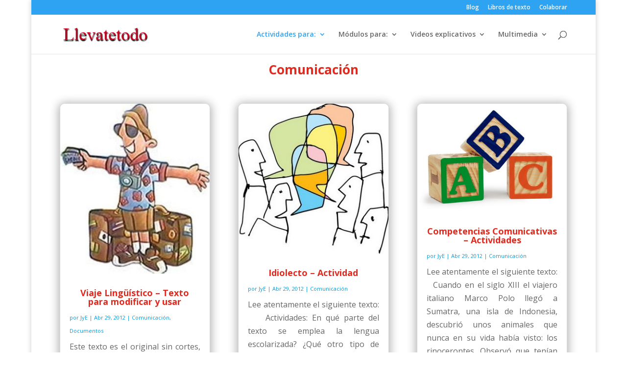

--- FILE ---
content_type: text/html; charset=UTF-8
request_url: https://llevatetodo.com/category/comunicacion/page/3/?et_blog
body_size: 12943
content:
<!DOCTYPE html>
<html lang="es">
<head>
	<meta charset="UTF-8" />
<meta http-equiv="X-UA-Compatible" content="IE=edge">
	<link rel="pingback" href="https://llevatetodo.com/xmlrpc.php" />

	<script type="text/javascript">
		document.documentElement.className = 'js';
	</script>

	<script>var et_site_url='https://llevatetodo.com';var et_post_id='0';function et_core_page_resource_fallback(a,b){"undefined"===typeof b&&(b=a.sheet.cssRules&&0===a.sheet.cssRules.length);b&&(a.onerror=null,a.onload=null,a.href?a.href=et_site_url+"/?et_core_page_resource="+a.id+et_post_id:a.src&&(a.src=et_site_url+"/?et_core_page_resource="+a.id+et_post_id))}
</script><title>Comunicación | Llevate todo</title>
<meta name='robots' content='max-image-preview:large' />
<link rel='dns-prefetch' href='//fonts.googleapis.com' />
<link rel="alternate" type="application/rss+xml" title="Llevate todo &raquo; Feed" href="https://llevatetodo.com/feed/" />
<link rel="alternate" type="application/rss+xml" title="Llevate todo &raquo; Feed de los comentarios" href="https://llevatetodo.com/comments/feed/" />
<link rel="alternate" type="application/rss+xml" title="Llevate todo &raquo; Categoría Comunicación del feed" href="https://llevatetodo.com/category/comunicacion/feed/" />
<meta content="Divi v.4.8.1" name="generator"/><style id='wp-img-auto-sizes-contain-inline-css' type='text/css'>
img:is([sizes=auto i],[sizes^="auto," i]){contain-intrinsic-size:3000px 1500px}
/*# sourceURL=wp-img-auto-sizes-contain-inline-css */
</style>
<link rel='stylesheet' id='scap.flashblock-css' href='https://llevatetodo.com/wp-content/plugins/compact-wp-audio-player/css/flashblock.css?ver=6.9' type='text/css' media='all' />
<link rel='stylesheet' id='scap.player-css' href='https://llevatetodo.com/wp-content/plugins/compact-wp-audio-player/css/player.css?ver=6.9' type='text/css' media='all' />
<style id='wp-block-library-inline-css' type='text/css'>
:root{--wp-block-synced-color:#7a00df;--wp-block-synced-color--rgb:122,0,223;--wp-bound-block-color:var(--wp-block-synced-color);--wp-editor-canvas-background:#ddd;--wp-admin-theme-color:#007cba;--wp-admin-theme-color--rgb:0,124,186;--wp-admin-theme-color-darker-10:#006ba1;--wp-admin-theme-color-darker-10--rgb:0,107,160.5;--wp-admin-theme-color-darker-20:#005a87;--wp-admin-theme-color-darker-20--rgb:0,90,135;--wp-admin-border-width-focus:2px}@media (min-resolution:192dpi){:root{--wp-admin-border-width-focus:1.5px}}.wp-element-button{cursor:pointer}:root .has-very-light-gray-background-color{background-color:#eee}:root .has-very-dark-gray-background-color{background-color:#313131}:root .has-very-light-gray-color{color:#eee}:root .has-very-dark-gray-color{color:#313131}:root .has-vivid-green-cyan-to-vivid-cyan-blue-gradient-background{background:linear-gradient(135deg,#00d084,#0693e3)}:root .has-purple-crush-gradient-background{background:linear-gradient(135deg,#34e2e4,#4721fb 50%,#ab1dfe)}:root .has-hazy-dawn-gradient-background{background:linear-gradient(135deg,#faaca8,#dad0ec)}:root .has-subdued-olive-gradient-background{background:linear-gradient(135deg,#fafae1,#67a671)}:root .has-atomic-cream-gradient-background{background:linear-gradient(135deg,#fdd79a,#004a59)}:root .has-nightshade-gradient-background{background:linear-gradient(135deg,#330968,#31cdcf)}:root .has-midnight-gradient-background{background:linear-gradient(135deg,#020381,#2874fc)}:root{--wp--preset--font-size--normal:16px;--wp--preset--font-size--huge:42px}.has-regular-font-size{font-size:1em}.has-larger-font-size{font-size:2.625em}.has-normal-font-size{font-size:var(--wp--preset--font-size--normal)}.has-huge-font-size{font-size:var(--wp--preset--font-size--huge)}.has-text-align-center{text-align:center}.has-text-align-left{text-align:left}.has-text-align-right{text-align:right}.has-fit-text{white-space:nowrap!important}#end-resizable-editor-section{display:none}.aligncenter{clear:both}.items-justified-left{justify-content:flex-start}.items-justified-center{justify-content:center}.items-justified-right{justify-content:flex-end}.items-justified-space-between{justify-content:space-between}.screen-reader-text{border:0;clip-path:inset(50%);height:1px;margin:-1px;overflow:hidden;padding:0;position:absolute;width:1px;word-wrap:normal!important}.screen-reader-text:focus{background-color:#ddd;clip-path:none;color:#444;display:block;font-size:1em;height:auto;left:5px;line-height:normal;padding:15px 23px 14px;text-decoration:none;top:5px;width:auto;z-index:100000}html :where(.has-border-color){border-style:solid}html :where([style*=border-top-color]){border-top-style:solid}html :where([style*=border-right-color]){border-right-style:solid}html :where([style*=border-bottom-color]){border-bottom-style:solid}html :where([style*=border-left-color]){border-left-style:solid}html :where([style*=border-width]){border-style:solid}html :where([style*=border-top-width]){border-top-style:solid}html :where([style*=border-right-width]){border-right-style:solid}html :where([style*=border-bottom-width]){border-bottom-style:solid}html :where([style*=border-left-width]){border-left-style:solid}html :where(img[class*=wp-image-]){height:auto;max-width:100%}:where(figure){margin:0 0 1em}html :where(.is-position-sticky){--wp-admin--admin-bar--position-offset:var(--wp-admin--admin-bar--height,0px)}@media screen and (max-width:600px){html :where(.is-position-sticky){--wp-admin--admin-bar--position-offset:0px}}

/*# sourceURL=wp-block-library-inline-css */
</style><style id='global-styles-inline-css' type='text/css'>
:root{--wp--preset--aspect-ratio--square: 1;--wp--preset--aspect-ratio--4-3: 4/3;--wp--preset--aspect-ratio--3-4: 3/4;--wp--preset--aspect-ratio--3-2: 3/2;--wp--preset--aspect-ratio--2-3: 2/3;--wp--preset--aspect-ratio--16-9: 16/9;--wp--preset--aspect-ratio--9-16: 9/16;--wp--preset--color--black: #000000;--wp--preset--color--cyan-bluish-gray: #abb8c3;--wp--preset--color--white: #ffffff;--wp--preset--color--pale-pink: #f78da7;--wp--preset--color--vivid-red: #cf2e2e;--wp--preset--color--luminous-vivid-orange: #ff6900;--wp--preset--color--luminous-vivid-amber: #fcb900;--wp--preset--color--light-green-cyan: #7bdcb5;--wp--preset--color--vivid-green-cyan: #00d084;--wp--preset--color--pale-cyan-blue: #8ed1fc;--wp--preset--color--vivid-cyan-blue: #0693e3;--wp--preset--color--vivid-purple: #9b51e0;--wp--preset--gradient--vivid-cyan-blue-to-vivid-purple: linear-gradient(135deg,rgb(6,147,227) 0%,rgb(155,81,224) 100%);--wp--preset--gradient--light-green-cyan-to-vivid-green-cyan: linear-gradient(135deg,rgb(122,220,180) 0%,rgb(0,208,130) 100%);--wp--preset--gradient--luminous-vivid-amber-to-luminous-vivid-orange: linear-gradient(135deg,rgb(252,185,0) 0%,rgb(255,105,0) 100%);--wp--preset--gradient--luminous-vivid-orange-to-vivid-red: linear-gradient(135deg,rgb(255,105,0) 0%,rgb(207,46,46) 100%);--wp--preset--gradient--very-light-gray-to-cyan-bluish-gray: linear-gradient(135deg,rgb(238,238,238) 0%,rgb(169,184,195) 100%);--wp--preset--gradient--cool-to-warm-spectrum: linear-gradient(135deg,rgb(74,234,220) 0%,rgb(151,120,209) 20%,rgb(207,42,186) 40%,rgb(238,44,130) 60%,rgb(251,105,98) 80%,rgb(254,248,76) 100%);--wp--preset--gradient--blush-light-purple: linear-gradient(135deg,rgb(255,206,236) 0%,rgb(152,150,240) 100%);--wp--preset--gradient--blush-bordeaux: linear-gradient(135deg,rgb(254,205,165) 0%,rgb(254,45,45) 50%,rgb(107,0,62) 100%);--wp--preset--gradient--luminous-dusk: linear-gradient(135deg,rgb(255,203,112) 0%,rgb(199,81,192) 50%,rgb(65,88,208) 100%);--wp--preset--gradient--pale-ocean: linear-gradient(135deg,rgb(255,245,203) 0%,rgb(182,227,212) 50%,rgb(51,167,181) 100%);--wp--preset--gradient--electric-grass: linear-gradient(135deg,rgb(202,248,128) 0%,rgb(113,206,126) 100%);--wp--preset--gradient--midnight: linear-gradient(135deg,rgb(2,3,129) 0%,rgb(40,116,252) 100%);--wp--preset--font-size--small: 13px;--wp--preset--font-size--medium: 20px;--wp--preset--font-size--large: 36px;--wp--preset--font-size--x-large: 42px;--wp--preset--spacing--20: 0.44rem;--wp--preset--spacing--30: 0.67rem;--wp--preset--spacing--40: 1rem;--wp--preset--spacing--50: 1.5rem;--wp--preset--spacing--60: 2.25rem;--wp--preset--spacing--70: 3.38rem;--wp--preset--spacing--80: 5.06rem;--wp--preset--shadow--natural: 6px 6px 9px rgba(0, 0, 0, 0.2);--wp--preset--shadow--deep: 12px 12px 50px rgba(0, 0, 0, 0.4);--wp--preset--shadow--sharp: 6px 6px 0px rgba(0, 0, 0, 0.2);--wp--preset--shadow--outlined: 6px 6px 0px -3px rgb(255, 255, 255), 6px 6px rgb(0, 0, 0);--wp--preset--shadow--crisp: 6px 6px 0px rgb(0, 0, 0);}:where(.is-layout-flex){gap: 0.5em;}:where(.is-layout-grid){gap: 0.5em;}body .is-layout-flex{display: flex;}.is-layout-flex{flex-wrap: wrap;align-items: center;}.is-layout-flex > :is(*, div){margin: 0;}body .is-layout-grid{display: grid;}.is-layout-grid > :is(*, div){margin: 0;}:where(.wp-block-columns.is-layout-flex){gap: 2em;}:where(.wp-block-columns.is-layout-grid){gap: 2em;}:where(.wp-block-post-template.is-layout-flex){gap: 1.25em;}:where(.wp-block-post-template.is-layout-grid){gap: 1.25em;}.has-black-color{color: var(--wp--preset--color--black) !important;}.has-cyan-bluish-gray-color{color: var(--wp--preset--color--cyan-bluish-gray) !important;}.has-white-color{color: var(--wp--preset--color--white) !important;}.has-pale-pink-color{color: var(--wp--preset--color--pale-pink) !important;}.has-vivid-red-color{color: var(--wp--preset--color--vivid-red) !important;}.has-luminous-vivid-orange-color{color: var(--wp--preset--color--luminous-vivid-orange) !important;}.has-luminous-vivid-amber-color{color: var(--wp--preset--color--luminous-vivid-amber) !important;}.has-light-green-cyan-color{color: var(--wp--preset--color--light-green-cyan) !important;}.has-vivid-green-cyan-color{color: var(--wp--preset--color--vivid-green-cyan) !important;}.has-pale-cyan-blue-color{color: var(--wp--preset--color--pale-cyan-blue) !important;}.has-vivid-cyan-blue-color{color: var(--wp--preset--color--vivid-cyan-blue) !important;}.has-vivid-purple-color{color: var(--wp--preset--color--vivid-purple) !important;}.has-black-background-color{background-color: var(--wp--preset--color--black) !important;}.has-cyan-bluish-gray-background-color{background-color: var(--wp--preset--color--cyan-bluish-gray) !important;}.has-white-background-color{background-color: var(--wp--preset--color--white) !important;}.has-pale-pink-background-color{background-color: var(--wp--preset--color--pale-pink) !important;}.has-vivid-red-background-color{background-color: var(--wp--preset--color--vivid-red) !important;}.has-luminous-vivid-orange-background-color{background-color: var(--wp--preset--color--luminous-vivid-orange) !important;}.has-luminous-vivid-amber-background-color{background-color: var(--wp--preset--color--luminous-vivid-amber) !important;}.has-light-green-cyan-background-color{background-color: var(--wp--preset--color--light-green-cyan) !important;}.has-vivid-green-cyan-background-color{background-color: var(--wp--preset--color--vivid-green-cyan) !important;}.has-pale-cyan-blue-background-color{background-color: var(--wp--preset--color--pale-cyan-blue) !important;}.has-vivid-cyan-blue-background-color{background-color: var(--wp--preset--color--vivid-cyan-blue) !important;}.has-vivid-purple-background-color{background-color: var(--wp--preset--color--vivid-purple) !important;}.has-black-border-color{border-color: var(--wp--preset--color--black) !important;}.has-cyan-bluish-gray-border-color{border-color: var(--wp--preset--color--cyan-bluish-gray) !important;}.has-white-border-color{border-color: var(--wp--preset--color--white) !important;}.has-pale-pink-border-color{border-color: var(--wp--preset--color--pale-pink) !important;}.has-vivid-red-border-color{border-color: var(--wp--preset--color--vivid-red) !important;}.has-luminous-vivid-orange-border-color{border-color: var(--wp--preset--color--luminous-vivid-orange) !important;}.has-luminous-vivid-amber-border-color{border-color: var(--wp--preset--color--luminous-vivid-amber) !important;}.has-light-green-cyan-border-color{border-color: var(--wp--preset--color--light-green-cyan) !important;}.has-vivid-green-cyan-border-color{border-color: var(--wp--preset--color--vivid-green-cyan) !important;}.has-pale-cyan-blue-border-color{border-color: var(--wp--preset--color--pale-cyan-blue) !important;}.has-vivid-cyan-blue-border-color{border-color: var(--wp--preset--color--vivid-cyan-blue) !important;}.has-vivid-purple-border-color{border-color: var(--wp--preset--color--vivid-purple) !important;}.has-vivid-cyan-blue-to-vivid-purple-gradient-background{background: var(--wp--preset--gradient--vivid-cyan-blue-to-vivid-purple) !important;}.has-light-green-cyan-to-vivid-green-cyan-gradient-background{background: var(--wp--preset--gradient--light-green-cyan-to-vivid-green-cyan) !important;}.has-luminous-vivid-amber-to-luminous-vivid-orange-gradient-background{background: var(--wp--preset--gradient--luminous-vivid-amber-to-luminous-vivid-orange) !important;}.has-luminous-vivid-orange-to-vivid-red-gradient-background{background: var(--wp--preset--gradient--luminous-vivid-orange-to-vivid-red) !important;}.has-very-light-gray-to-cyan-bluish-gray-gradient-background{background: var(--wp--preset--gradient--very-light-gray-to-cyan-bluish-gray) !important;}.has-cool-to-warm-spectrum-gradient-background{background: var(--wp--preset--gradient--cool-to-warm-spectrum) !important;}.has-blush-light-purple-gradient-background{background: var(--wp--preset--gradient--blush-light-purple) !important;}.has-blush-bordeaux-gradient-background{background: var(--wp--preset--gradient--blush-bordeaux) !important;}.has-luminous-dusk-gradient-background{background: var(--wp--preset--gradient--luminous-dusk) !important;}.has-pale-ocean-gradient-background{background: var(--wp--preset--gradient--pale-ocean) !important;}.has-electric-grass-gradient-background{background: var(--wp--preset--gradient--electric-grass) !important;}.has-midnight-gradient-background{background: var(--wp--preset--gradient--midnight) !important;}.has-small-font-size{font-size: var(--wp--preset--font-size--small) !important;}.has-medium-font-size{font-size: var(--wp--preset--font-size--medium) !important;}.has-large-font-size{font-size: var(--wp--preset--font-size--large) !important;}.has-x-large-font-size{font-size: var(--wp--preset--font-size--x-large) !important;}
/*# sourceURL=global-styles-inline-css */
</style>

<style id='classic-theme-styles-inline-css' type='text/css'>
/*! This file is auto-generated */
.wp-block-button__link{color:#fff;background-color:#32373c;border-radius:9999px;box-shadow:none;text-decoration:none;padding:calc(.667em + 2px) calc(1.333em + 2px);font-size:1.125em}.wp-block-file__button{background:#32373c;color:#fff;text-decoration:none}
/*# sourceURL=/wp-includes/css/classic-themes.min.css */
</style>
<link rel='stylesheet' id='divi-fonts-css' href='https://fonts.googleapis.com/css?family=Open+Sans:300italic,400italic,600italic,700italic,800italic,400,300,600,700,800&#038;subset=latin,latin-ext&#038;display=swap' type='text/css' media='all' />
<link rel='stylesheet' id='divi-style-css' href='https://llevatetodo.com/wp-content/themes/Divi-08-04-2021/style.css?ver=4.8.1' type='text/css' media='all' />
<link rel='stylesheet' id='slb_core-css' href='https://llevatetodo.com/wp-content/plugins/simple-lightbox/client/css/app.css?ver=2.9.4' type='text/css' media='all' />
<link rel='stylesheet' id='wp-pagenavi-css' href='https://llevatetodo.com/wp-content/plugins/wp-pagenavi/pagenavi-css.css?ver=2.70' type='text/css' media='all' />
<link rel='stylesheet' id='dashicons-css' href='https://llevatetodo.com/wp-includes/css/dashicons.min.css?ver=6.9' type='text/css' media='all' />
<script type="text/javascript" src="https://llevatetodo.com/wp-content/plugins/compact-wp-audio-player/js/soundmanager2-nodebug-jsmin.js?ver=6.9" id="scap.soundmanager2-js"></script>
<script type="text/javascript" src="https://llevatetodo.com/wp-includes/js/jquery/jquery.min.js?ver=3.7.1" id="jquery-core-js"></script>
<script type="text/javascript" src="https://llevatetodo.com/wp-includes/js/jquery/jquery-migrate.min.js?ver=3.4.1" id="jquery-migrate-js"></script>
<link rel="https://api.w.org/" href="https://llevatetodo.com/wp-json/" /><link rel="alternate" title="JSON" type="application/json" href="https://llevatetodo.com/wp-json/wp/v2/categories/22" /><link rel="EditURI" type="application/rsd+xml" title="RSD" href="https://llevatetodo.com/xmlrpc.php?rsd" />
<meta name="generator" content="WordPress 6.9" />
<meta name="viewport" content="width=device-width, initial-scale=1.0, maximum-scale=1.0, user-scalable=0" /><link rel="preload" href="https://llevatetodo.com/wp-content/themes/Divi-08-04-2021/core/admin/fonts/modules.ttf" as="font" crossorigin="anonymous"><!-- Global site tag (gtag.js) - Google Analytics -->
<script async src="https://www.googletagmanager.com/gtag/js?id=UA-65019378-1"></script>
<script>
  window.dataLayer = window.dataLayer || [];
  function gtag(){dataLayer.push(arguments);}
  gtag('js', new Date());

  gtag('config', 'UA-65019378-1');
</script>
<link rel="icon" href="https://llevatetodo.com/wp-content/uploads/2020/09/Favicon.gif" sizes="32x32" />
<link rel="icon" href="https://llevatetodo.com/wp-content/uploads/2020/09/Favicon.gif" sizes="192x192" />
<link rel="apple-touch-icon" href="https://llevatetodo.com/wp-content/uploads/2020/09/Favicon.gif" />
<meta name="msapplication-TileImage" content="https://llevatetodo.com/wp-content/uploads/2020/09/Favicon.gif" />
<link rel="stylesheet" id="et-divi-customizer-global-cached-inline-styles" href="https://llevatetodo.com/wp-content/et-cache/global/et-divi-customizer-global-17656788411276.min.css" onerror="et_core_page_resource_fallback(this, true)" onload="et_core_page_resource_fallback(this)" /><link rel="stylesheet" id="et-core-unified-term-22-cached-inline-styles" href="https://llevatetodo.com/wp-content/et-cache/22/et-core-unified-term-22-17656799361714.min.css" onerror="et_core_page_resource_fallback(this, true)" onload="et_core_page_resource_fallback(this)" /><link rel='stylesheet' id='mediaelement-css' href='https://llevatetodo.com/wp-includes/js/mediaelement/mediaelementplayer-legacy.min.css?ver=4.2.17' type='text/css' media='all' />
<link rel='stylesheet' id='wp-mediaelement-css' href='https://llevatetodo.com/wp-includes/js/mediaelement/wp-mediaelement.min.css?ver=6.9' type='text/css' media='all' />
</head>
<body class="archive paged category category-comunicacion category-22 wp-theme-Divi-08-04-2021 et-tb-has-template et-tb-has-body et_pb_button_helper_class et_non_fixed_nav et_show_nav et_secondary_nav_enabled et_secondary_nav_only_menu et_primary_nav_dropdown_animation_fade et_secondary_nav_dropdown_animation_fade et_header_style_left et_pb_footer_columns4 et_boxed_layout et_cover_background et_pb_gutter osx et_pb_gutters3 et_divi_theme et-db et_minified_js et_minified_css">
	<div id="page-container">

					<div id="top-header">
			<div class="container clearfix">

			
				<div id="et-secondary-menu">
				<ul id="et-secondary-nav" class="menu"><li class="menu-item menu-item-type-post_type menu-item-object-page current_page_parent menu-item-207743"><a href="https://llevatetodo.com/blog/">Blog</a></li>
<li class="menu-item menu-item-type-custom menu-item-object-custom menu-item-210169"><a target="_blank" href="https://drive.google.com/drive/folders/1FWQjCn3YuICq_-2xIKu6dAjMuKJrbW8_?usp=sharing">Libros de texto</a></li>
<li class="menu-item menu-item-type-post_type menu-item-object-page menu-item-207756"><a href="https://llevatetodo.com/colaborar/">Colaborar</a></li>
</ul>				</div> <!-- #et-secondary-menu -->

			</div> <!-- .container -->
		</div> <!-- #top-header -->
		
	
			<header id="main-header" data-height-onload="66">
			<div class="container clearfix et_menu_container">
							<div class="logo_container">
					<span class="logo_helper"></span>
					<a href="https://llevatetodo.com/">
						<img src="https://llevatetodo.com/wp-content/uploads/2017/03/logo.llevatetodo.png" alt="Llevate todo" id="logo" data-height-percentage="54" />
					</a>
				</div>
							<div id="et-top-navigation" data-height="66" data-fixed-height="40">
											<nav id="top-menu-nav">
						<ul id="top-menu" class="nav"><li id="menu-item-207757" class="menu-item menu-item-type-custom menu-item-object-custom current-menu-ancestor current-menu-parent menu-item-has-children menu-item-207757"><a>Actividades para:</a>
<ul class="sub-menu">
	<li id="menu-item-207758" class="menu-item menu-item-type-taxonomy menu-item-object-category current-menu-item menu-item-207758"><a href="https://llevatetodo.com/category/comunicacion/" aria-current="page">La Comunicación</a></li>
	<li id="menu-item-207759" class="menu-item menu-item-type-custom menu-item-object-custom menu-item-has-children menu-item-207759"><a>Narrativa</a>
	<ul class="sub-menu">
		<li id="menu-item-207761" class="menu-item menu-item-type-taxonomy menu-item-object-category menu-item-207761"><a href="https://llevatetodo.com/category/c-ficcion/">Cuento de Ciencia Ficción</a></li>
		<li id="menu-item-207762" class="menu-item menu-item-type-taxonomy menu-item-object-category menu-item-207762"><a href="https://llevatetodo.com/category/c-fantastico/">Cuento Fantástico</a></li>
		<li id="menu-item-211472" class="menu-item menu-item-type-taxonomy menu-item-object-category menu-item-211472"><a href="https://llevatetodo.com/category/c_terror/">Cuento de Terror</a></li>
		<li id="menu-item-207763" class="menu-item menu-item-type-taxonomy menu-item-object-category menu-item-207763"><a href="https://llevatetodo.com/category/c-maravilloso/">Cuento Maravilloso</a></li>
		<li id="menu-item-207764" class="menu-item menu-item-type-taxonomy menu-item-object-category menu-item-207764"><a href="https://llevatetodo.com/category/c-policial/">Cuento Policial</a></li>
		<li id="menu-item-207765" class="menu-item menu-item-type-taxonomy menu-item-object-category menu-item-207765"><a href="https://llevatetodo.com/category/c-realista/">Cuento Realista</a></li>
		<li id="menu-item-211778" class="menu-item menu-item-type-taxonomy menu-item-object-category menu-item-211778"><a href="https://llevatetodo.com/category/r-magico/">Realismo Mágico</a></li>
		<li id="menu-item-207766" class="menu-item menu-item-type-taxonomy menu-item-object-category menu-item-207766"><a href="https://llevatetodo.com/category/c-tradicional/">Cuento Tradicional &#8211; Popular</a></li>
		<li id="menu-item-207767" class="menu-item menu-item-type-taxonomy menu-item-object-category menu-item-207767"><a href="https://llevatetodo.com/category/reflexion-entretenimiento/">Para reflexionar y entretenerse</a></li>
		<li id="menu-item-211013" class="menu-item menu-item-type-taxonomy menu-item-object-category menu-item-211013"><a href="https://llevatetodo.com/category/microrrelato/">Microrrelato</a></li>
		<li id="menu-item-207772" class="menu-item menu-item-type-taxonomy menu-item-object-category menu-item-207772"><a href="https://llevatetodo.com/category/mito/">El Mito</a></li>
		<li id="menu-item-207770" class="menu-item menu-item-type-taxonomy menu-item-object-category menu-item-207770"><a href="https://llevatetodo.com/category/leyenda/">La leyenda</a></li>
		<li id="menu-item-207769" class="menu-item menu-item-type-taxonomy menu-item-object-category menu-item-207769"><a href="https://llevatetodo.com/category/fabula/">La fábula</a></li>
		<li id="menu-item-207771" class="menu-item menu-item-type-taxonomy menu-item-object-category menu-item-207771"><a href="https://llevatetodo.com/category/noticia/">Noticia</a></li>
		<li id="menu-item-207768" class="menu-item menu-item-type-taxonomy menu-item-object-category menu-item-207768"><a href="https://llevatetodo.com/category/cronica/">Crónica</a></li>
		<li id="menu-item-209830" class="menu-item menu-item-type-taxonomy menu-item-object-category menu-item-209830"><a href="https://llevatetodo.com/category/carta/">La carta</a></li>
	</ul>
</li>
	<li id="menu-item-207773" class="menu-item menu-item-type-custom menu-item-object-custom menu-item-has-children menu-item-207773"><a>Textos:</a>
	<ul class="sub-menu">
		<li id="menu-item-207777" class="menu-item menu-item-type-taxonomy menu-item-object-category menu-item-207777"><a href="https://llevatetodo.com/category/explicativo-expositivo/">Texto Explicativo-Expositivo</a></li>
		<li id="menu-item-207775" class="menu-item menu-item-type-taxonomy menu-item-object-category menu-item-207775"><a href="https://llevatetodo.com/category/instructivo/">El Texto Instructivo</a></li>
		<li id="menu-item-207774" class="menu-item menu-item-type-taxonomy menu-item-object-category menu-item-207774"><a href="https://llevatetodo.com/category/argumentacion/">Argumentación</a></li>
		<li id="menu-item-207776" class="menu-item menu-item-type-taxonomy menu-item-object-category menu-item-207776"><a href="https://llevatetodo.com/category/opinion/">Opinión</a></li>
	</ul>
</li>
	<li id="menu-item-207782" class="menu-item menu-item-type-taxonomy menu-item-object-category menu-item-207782"><a href="https://llevatetodo.com/category/produccion/">Producción</a></li>
	<li id="menu-item-207783" class="menu-item menu-item-type-taxonomy menu-item-object-category menu-item-207783"><a href="https://llevatetodo.com/category/tecnicas-estudio/">Técnicas de estudio</a></li>
	<li id="menu-item-207779" class="menu-item menu-item-type-taxonomy menu-item-object-category menu-item-207779"><a href="https://llevatetodo.com/category/gramatica-ortografia/">Gramática y Ortografía</a></li>
	<li id="menu-item-207780" class="menu-item menu-item-type-taxonomy menu-item-object-category menu-item-207780"><a href="https://llevatetodo.com/category/oracion/">La oración</a></li>
	<li id="menu-item-207781" class="menu-item menu-item-type-taxonomy menu-item-object-category menu-item-207781"><a href="https://llevatetodo.com/category/poesia/">Poesía</a></li>
	<li id="menu-item-211904" class="menu-item menu-item-type-taxonomy menu-item-object-category menu-item-211904"><a href="https://llevatetodo.com/category/teatro/">Teatro</a></li>
	<li id="menu-item-207784" class="menu-item menu-item-type-custom menu-item-object-custom menu-item-has-children menu-item-207784"><a>Literatura</a>
	<ul class="sub-menu">
		<li id="menu-item-207786" class="menu-item menu-item-type-post_type menu-item-object-page menu-item-207786"><a href="https://llevatetodo.com/que-es-literatura/">¿Qué es Literatura?</a></li>
		<li id="menu-item-207787" class="menu-item menu-item-type-custom menu-item-object-custom menu-item-207787"><a href="https://llevatetodo.com/la-literatura-mapa-conceptual/">Mapa Conceptual</a></li>
		<li id="menu-item-207785" class="menu-item menu-item-type-taxonomy menu-item-object-category menu-item-207785"><a href="https://llevatetodo.com/category/romanticismo/">Romanticismo</a></li>
	</ul>
</li>
</ul>
</li>
<li id="menu-item-207788" class="menu-item menu-item-type-custom menu-item-object-custom menu-item-has-children menu-item-207788"><a>Módulos para:</a>
<ul class="sub-menu">
	<li id="menu-item-207791" class="menu-item menu-item-type-taxonomy menu-item-object-category menu-item-207791"><a href="https://llevatetodo.com/category/modulo-lengua/">Lengua</a></li>
	<li id="menu-item-207792" class="menu-item menu-item-type-taxonomy menu-item-object-category menu-item-207792"><a href="https://llevatetodo.com/category/modulo-literatura/">Literatura</a></li>
	<li id="menu-item-207790" class="menu-item menu-item-type-taxonomy menu-item-object-category menu-item-207790"><a href="https://llevatetodo.com/category/modulo-comunicacion/">Comunicación</a></li>
	<li id="menu-item-207794" class="menu-item menu-item-type-taxonomy menu-item-object-category menu-item-207794"><a href="https://llevatetodo.com/category/tecnicas-estudio/">Técnicas de estudio</a></li>
	<li id="menu-item-207793" class="menu-item menu-item-type-taxonomy menu-item-object-category menu-item-207793"><a href="https://llevatetodo.com/category/para-docente/">Para el docente</a></li>
	<li id="menu-item-207789" class="menu-item menu-item-type-taxonomy menu-item-object-category menu-item-207789"><a href="https://llevatetodo.com/category/documentos/">Documentos varios</a></li>
</ul>
</li>
<li id="menu-item-207795" class="menu-item menu-item-type-custom menu-item-object-custom menu-item-has-children menu-item-207795"><a>Videos explicativos</a>
<ul class="sub-menu">
	<li id="menu-item-207796" class="menu-item menu-item-type-custom menu-item-object-custom menu-item-has-children menu-item-207796"><a>Literatura</a>
	<ul class="sub-menu">
		<li id="menu-item-207797" class="menu-item menu-item-type-custom menu-item-object-custom menu-item-has-children menu-item-207797"><a>Género Narrativo</a>
		<ul class="sub-menu">
			<li id="menu-item-207805" class="menu-item menu-item-type-post_type menu-item-object-page menu-item-207805"><a href="https://llevatetodo.com/genero-narrativo/">¿Qué es el Género Narrativo?</a></li>
			<li id="menu-item-207807" class="menu-item menu-item-type-post_type menu-item-object-page menu-item-207807"><a href="https://llevatetodo.com/cuento-y-novela/">Cuento y Novela</a></li>
			<li id="menu-item-207806" class="menu-item menu-item-type-post_type menu-item-object-page menu-item-207806"><a href="https://llevatetodo.com/tipo-novela/">Tipos de Novela:</a></li>
			<li id="menu-item-207798" class="menu-item menu-item-type-post_type menu-item-object-page menu-item-207798"><a href="https://llevatetodo.com/el-cuento-realista/">El cuento realista</a></li>
			<li id="menu-item-207800" class="menu-item menu-item-type-post_type menu-item-object-page menu-item-207800"><a href="https://llevatetodo.com/cuento-fantastico/">Cuento Fantástico</a></li>
			<li id="menu-item-207802" class="menu-item menu-item-type-post_type menu-item-object-page menu-item-207802"><a href="https://llevatetodo.com/cuento-maravilloso/">Cuento Maravilloso</a></li>
			<li id="menu-item-207801" class="menu-item menu-item-type-post_type menu-item-object-page menu-item-207801"><a href="https://llevatetodo.com/cuento-policial/">Cuento Policial</a></li>
			<li id="menu-item-207799" class="menu-item menu-item-type-post_type menu-item-object-page menu-item-207799"><a href="https://llevatetodo.com/cuento-de-ciencia-ficcion/">Cuento de Ciencia Ficción</a></li>
			<li id="menu-item-207803" class="menu-item menu-item-type-post_type menu-item-object-page menu-item-207803"><a href="https://llevatetodo.com/mito-leyenda-fabula-apologo/">Mito, Leyenda, Fábula y Apólogo</a></li>
			<li id="menu-item-207804" class="menu-item menu-item-type-post_type menu-item-object-page menu-item-207804"><a href="https://llevatetodo.com/la-carta/">La carta</a></li>
		</ul>
</li>
		<li id="menu-item-207808" class="menu-item menu-item-type-post_type menu-item-object-page menu-item-207808"><a href="https://llevatetodo.com/genero-lirico/">Género Lírico</a></li>
		<li id="menu-item-207809" class="menu-item menu-item-type-post_type menu-item-object-page menu-item-207809"><a href="https://llevatetodo.com/genero-dramatico/">Género Dramático</a></li>
		<li id="menu-item-207810" class="menu-item menu-item-type-custom menu-item-object-custom menu-item-has-children menu-item-207810"><a>Historia de la Literatura</a>
		<ul class="sub-menu">
			<li id="menu-item-207811" class="menu-item menu-item-type-post_type menu-item-object-page menu-item-207811"><a href="https://llevatetodo.com/grecia-antigua/">Grecia Antigua</a></li>
			<li id="menu-item-207814" class="menu-item menu-item-type-post_type menu-item-object-page menu-item-207814"><a href="https://llevatetodo.com/literatura-medieval/">Literatura Medieval</a></li>
			<li id="menu-item-207812" class="menu-item menu-item-type-post_type menu-item-object-page menu-item-207812"><a href="https://llevatetodo.com/siglo-xv-xvii/">Siglo XV – XVII</a></li>
			<li id="menu-item-207815" class="menu-item menu-item-type-post_type menu-item-object-page menu-item-207815"><a href="https://llevatetodo.com/siglo-xix/">Siglo XIX</a></li>
			<li id="menu-item-207813" class="menu-item menu-item-type-post_type menu-item-object-page menu-item-207813"><a href="https://llevatetodo.com/siglo-xx/">Siglo XX</a></li>
		</ul>
</li>
	</ul>
</li>
	<li id="menu-item-207816" class="menu-item menu-item-type-custom menu-item-object-custom menu-item-has-children menu-item-207816"><a>La Oración</a>
	<ul class="sub-menu">
		<li id="menu-item-207817" class="menu-item menu-item-type-post_type menu-item-object-page menu-item-207817"><a href="https://llevatetodo.com/sujeto-predicado-modificadores/">Sujeto y Predicado – Sus Modificadores</a></li>
		<li id="menu-item-207818" class="menu-item menu-item-type-post_type menu-item-object-page menu-item-207818"><a href="https://llevatetodo.com/predicado-nominal-y-adverbial/">Predicado Nominal y Adverbial</a></li>
		<li id="menu-item-207819" class="menu-item menu-item-type-post_type menu-item-object-page menu-item-207819"><a href="https://llevatetodo.com/voz-pasiva/">Voz Pasiva</a></li>
		<li id="menu-item-207820" class="menu-item menu-item-type-post_type menu-item-object-page menu-item-207820"><a href="https://llevatetodo.com/frases-verbales/">Frases Verbales</a></li>
		<li id="menu-item-207821" class="menu-item menu-item-type-post_type menu-item-object-page menu-item-207821"><a href="https://llevatetodo.com/proposiciones-incluidas/">Proposiciones Incluídas</a></li>
		<li id="menu-item-208299" class="menu-item menu-item-type-post_type menu-item-object-page menu-item-208299"><a href="https://llevatetodo.com/la-coordinacion/">La Coordinación</a></li>
	</ul>
</li>
	<li id="menu-item-207822" class="menu-item menu-item-type-custom menu-item-object-custom menu-item-has-children menu-item-207822"><a>La Palabra</a>
	<ul class="sub-menu">
		<li id="menu-item-207824" class="menu-item menu-item-type-post_type menu-item-object-page menu-item-207824"><a href="https://llevatetodo.com/clase-de-palabras-2/">Clase de palabras</a></li>
		<li id="menu-item-207823" class="menu-item menu-item-type-post_type menu-item-object-page menu-item-207823"><a href="https://llevatetodo.com/sustantivo/">El Sustantivo</a></li>
		<li id="menu-item-207825" class="menu-item menu-item-type-post_type menu-item-object-page menu-item-207825"><a href="https://llevatetodo.com/el-adjetivo/">El Adjetivo</a></li>
		<li id="menu-item-207826" class="menu-item menu-item-type-post_type menu-item-object-page menu-item-207826"><a href="https://llevatetodo.com/el-verbo/">El Verbo</a></li>
		<li id="menu-item-207827" class="menu-item menu-item-type-post_type menu-item-object-page menu-item-207827"><a href="https://llevatetodo.com/los-pronombres/">Los Pronombres</a></li>
		<li id="menu-item-207828" class="menu-item menu-item-type-post_type menu-item-object-page menu-item-207828"><a href="https://llevatetodo.com/los-verboides/">Los Verboides</a></li>
		<li id="menu-item-207829" class="menu-item menu-item-type-post_type menu-item-object-page menu-item-207829"><a href="https://llevatetodo.com/el-adverbio/">El Adverbio</a></li>
	</ul>
</li>
	<li id="menu-item-207830" class="menu-item menu-item-type-post_type menu-item-object-page menu-item-207830"><a href="https://llevatetodo.com/signos-de-puntuacion/">Signos de puntuación</a></li>
</ul>
</li>
<li id="menu-item-207831" class="menu-item menu-item-type-custom menu-item-object-custom menu-item-has-children menu-item-207831"><a>Multimedia</a>
<ul class="sub-menu">
	<li id="menu-item-209734" class="menu-item menu-item-type-taxonomy menu-item-object-category menu-item-209734"><a href="https://llevatetodo.com/category/audio/">Audio</a></li>
	<li id="menu-item-207833" class="menu-item menu-item-type-taxonomy menu-item-object-category menu-item-207833"><a href="https://llevatetodo.com/category/video/">Video</a></li>
</ul>
</li>
</ul>						</nav>
					
					
					
										<div id="et_top_search">
						<span id="et_search_icon"></span>
					</div>
					
					<div id="et_mobile_nav_menu">
				<div class="mobile_nav closed">
					<span class="select_page">Seleccionar página</span>
					<span class="mobile_menu_bar mobile_menu_bar_toggle"></span>
				</div>
			</div>				</div> <!-- #et-top-navigation -->
			</div> <!-- .container -->
			<div class="et_search_outer">
				<div class="container et_search_form_container">
					<form role="search" method="get" class="et-search-form" action="https://llevatetodo.com/">
					<input type="search" class="et-search-field" placeholder="Búsqueda &hellip;" value="" name="s" title="Buscar:" />					</form>
					<span class="et_close_search_field"></span>
				</div>
			</div>
		</header> <!-- #main-header -->
			<div id="et-main-area">
	
    <div id="main-content">
    <div id="et-boc" class="et-boc">
			
		<div class="et-l et-l--body">
			<div class="et_builder_inner_content et_pb_gutters3"><div class="et_pb_section et_pb_section_0_tb_body et_section_regular" >
				
				
				
				
					<div class="et_pb_row et_pb_row_0_tb_body">
				<div class="et_pb_column et_pb_column_4_4 et_pb_column_0_tb_body  et_pb_css_mix_blend_mode_passthrough et-last-child">
				
				
				<div class="et_pb_module et_pb_text et_pb_text_0_tb_body  et_pb_text_align_left et_pb_bg_layout_light">
				
				
				<div class="et_pb_text_inner"><h1>Comunicación</h1></div>
			</div> <!-- .et_pb_text -->
			</div> <!-- .et_pb_column -->
				
				
			</div> <!-- .et_pb_row --><div class="et_pb_row et_pb_row_1_tb_body">
				<div class="et_pb_column et_pb_column_4_4 et_pb_column_1_tb_body  et_pb_css_mix_blend_mode_passthrough et-last-child">
				
				
				<div class="et_pb_module et_pb_blog_0_tb_body et_pb_blog_grid_wrapper">
					<div class="et_pb_blog_grid clearfix ">
					
					
					<div class="et_pb_ajax_pagination_container">
						<div class="et_pb_salvattore_content" data-columns>
			<article id="post-482" class="et_pb_post clearfix et_pb_has_overlay et_pb_blog_item_0_0 post-482 post type-post status-publish format-standard has-post-thumbnail hentry category-comunicacion category-documentos">

				<div class="et_pb_image_container"><a href="https://llevatetodo.com/viaje-linguistico-texto-para-modificar-y-usar/" class="entry-featured-image-url"><img fetchpriority="high" decoding="async" src="https://llevatetodo.com/wp-content/uploads/2012/04/Viaje.jpg" alt="Viaje Lingüístico &#8211; Texto para modificar y usar" class="" srcset="https://llevatetodo.com/wp-content/uploads/2012/04/Viaje.jpg 479w, https://llevatetodo.com/wp-content/uploads/2012/04/Viaje.jpg 480w " sizes="(max-width:479px) 479px, 100vw "  width="400" height="250" /><span class="et_overlay et_pb_inline_icon" data-icon="&amp;#x4e;"></span></a></div> <!-- .et_pb_image_container -->
														<h2 class="entry-title"><a href="https://llevatetodo.com/viaje-linguistico-texto-para-modificar-y-usar/">Viaje Lingüístico &#8211; Texto para modificar y usar</a></h2>
				
					<p class="post-meta">por <span class="author vcard"><a href="https://llevatetodo.com/author/jye/" title="Mensajes de JyE" rel="author">JyE</a></span> | <span class="published">Abr 29, 2012</span> | <a href="https://llevatetodo.com/category/comunicacion/" rel="tag">Comunicación</a>, <a href="https://llevatetodo.com/category/documentos/" rel="tag">Documentos</a></p><div class="post-content"><div class="post-content-inner"><p>Este texto es el original sin cortes, se puede usar completo o editado. &nbsp; Viaje Lingüistico 1. Visión del turista. El turista en Méjico Un español, que ha pasado muchos años en los Estados Unidos lidiando infructuosamente con el inglés, decide irse a Méjico,...</p>
</div></div>			
			</article> <!-- .et_pb_post -->
				
			<article id="post-474" class="et_pb_post clearfix et_pb_has_overlay et_pb_blog_item_0_1 post-474 post type-post status-publish format-standard has-post-thumbnail hentry category-comunicacion">

				<div class="et_pb_image_container"><a href="https://llevatetodo.com/idiolecto-actividad/" class="entry-featured-image-url"><img decoding="async" src="https://llevatetodo.com/wp-content/uploads/2018/07/Linguistas.1.jpg" alt="Idiolecto &#8211; Actividad" class="" srcset="https://llevatetodo.com/wp-content/uploads/2018/07/Linguistas.1.jpg 479w, https://llevatetodo.com/wp-content/uploads/2018/07/Linguistas.1.jpg 480w " sizes="(max-width:479px) 479px, 100vw "  width="400" height="250" /><span class="et_overlay et_pb_inline_icon" data-icon="&amp;#x4e;"></span></a></div> <!-- .et_pb_image_container -->
														<h2 class="entry-title"><a href="https://llevatetodo.com/idiolecto-actividad/">Idiolecto &#8211; Actividad</a></h2>
				
					<p class="post-meta">por <span class="author vcard"><a href="https://llevatetodo.com/author/jye/" title="Mensajes de JyE" rel="author">JyE</a></span> | <span class="published">Abr 29, 2012</span> | <a href="https://llevatetodo.com/category/comunicacion/" rel="tag">Comunicación</a></p><div class="post-content"><div class="post-content-inner"><p>Lee atentamente el siguiente texto: &nbsp; &nbsp; Actividades: En qué parte del texto se emplea la lengua escolarizada? ¿Qué otro tipo de lengua se utiliza en el texto? ¿En que parte del texto se emplea el cronolecto adolescente? ¿Cuál es el idiolecto utilizado por...</p>
</div></div>			
			</article> <!-- .et_pb_post -->
				
			<article id="post-468" class="et_pb_post clearfix et_pb_has_overlay et_pb_blog_item_0_2 post-468 post type-post status-publish format-standard has-post-thumbnail hentry category-comunicacion">

				<div class="et_pb_image_container"><a href="https://llevatetodo.com/competencias-actividades/" class="entry-featured-image-url"><img decoding="async" src="https://llevatetodo.com/wp-content/uploads/2013/07/ABC.jpg" alt="Competencias Comunicativas &#8211; Actividades" class="" srcset="https://llevatetodo.com/wp-content/uploads/2013/07/ABC.jpg 479w, https://llevatetodo.com/wp-content/uploads/2013/07/ABC.jpg 480w " sizes="(max-width:479px) 479px, 100vw "  width="400" height="250" /><span class="et_overlay et_pb_inline_icon" data-icon="&amp;#x4e;"></span></a></div> <!-- .et_pb_image_container -->
														<h2 class="entry-title"><a href="https://llevatetodo.com/competencias-actividades/">Competencias Comunicativas &#8211; Actividades</a></h2>
				
					<p class="post-meta">por <span class="author vcard"><a href="https://llevatetodo.com/author/jye/" title="Mensajes de JyE" rel="author">JyE</a></span> | <span class="published">Abr 29, 2012</span> | <a href="https://llevatetodo.com/category/comunicacion/" rel="tag">Comunicación</a></p><div class="post-content"><div class="post-content-inner"><p>Lee atentamente el siguiente texto: &nbsp; Cuando en el siglo XIII el viajero italiano Marco Polo llegó a Sumatra, una isla de Indonesia, descubrió unos animales que nunca en su vida había visto: los rinocerontes. Observó que tenían un cuerno. Si bien nadie había...</p>
</div></div>			
			</article> <!-- .et_pb_post -->
				
			<article id="post-460" class="et_pb_post clearfix et_pb_has_overlay et_pb_blog_item_0_3 post-460 post type-post status-publish format-standard has-post-thumbnail hentry category-comunicacion category-documentos">

				<div class="et_pb_image_container"><a href="https://llevatetodo.com/las-competencias-comunicativas/" class="entry-featured-image-url"><img decoding="async" src="https://llevatetodo.com/wp-content/uploads/2012/04/Resumen-400x250.jpg" alt="Las competencias comunicativas:" class="" srcset="https://llevatetodo.com/wp-content/uploads/2012/04/Resumen.jpg 479w, https://llevatetodo.com/wp-content/uploads/2012/04/Resumen-400x250.jpg 480w " sizes="(max-width:479px) 479px, 100vw "  width="400" height="250" /><span class="et_overlay et_pb_inline_icon" data-icon="&amp;#x4e;"></span></a></div> <!-- .et_pb_image_container -->
														<h2 class="entry-title"><a href="https://llevatetodo.com/las-competencias-comunicativas/">Las competencias comunicativas:</a></h2>
				
					<p class="post-meta">por <span class="author vcard"><a href="https://llevatetodo.com/author/jye/" title="Mensajes de JyE" rel="author">JyE</a></span> | <span class="published">Abr 29, 2012</span> | <a href="https://llevatetodo.com/category/comunicacion/" rel="tag">Comunicación</a>, <a href="https://llevatetodo.com/category/documentos/" rel="tag">Documentos</a></p><div class="post-content"><div class="post-content-inner"><p>Las competencias comunicativas: &nbsp; En la comunicación lingüística de los seres humanos también entran en juego otros factores como: Las circunstancias: (lugar, época): que rodean el acto de comunicación. La competencia cultural: los conocimientos que se poseen...</p>
</div></div>			
			</article> <!-- .et_pb_post -->
				
			<article id="post-454" class="et_pb_post clearfix et_pb_has_overlay et_pb_blog_item_0_4 post-454 post type-post status-publish format-standard has-post-thumbnail hentry category-comunicacion">

				<div class="et_pb_image_container"><a href="https://llevatetodo.com/competencias-registro/" class="entry-featured-image-url"><img decoding="async" src="https://llevatetodo.com/wp-content/uploads/2012/04/Clasificados.jpg" alt="Competencias &#8211; Registro" class="" srcset="https://llevatetodo.com/wp-content/uploads/2012/04/Clasificados.jpg 479w, https://llevatetodo.com/wp-content/uploads/2012/04/Clasificados.jpg 480w " sizes="(max-width:479px) 479px, 100vw "  width="400" height="250" /><span class="et_overlay et_pb_inline_icon" data-icon="&amp;#x4e;"></span></a></div> <!-- .et_pb_image_container -->
														<h2 class="entry-title"><a href="https://llevatetodo.com/competencias-registro/">Competencias &#8211; Registro</a></h2>
				
					<p class="post-meta">por <span class="author vcard"><a href="https://llevatetodo.com/author/jye/" title="Mensajes de JyE" rel="author">JyE</a></span> | <span class="published">Abr 29, 2012</span> | <a href="https://llevatetodo.com/category/comunicacion/" rel="tag">Comunicación</a></p><div class="post-content"><div class="post-content-inner"><p>Lean el siguiente cuento: &nbsp; Avisos clasificados  Necesitaba trabajo y el anuncio decía: Prof. pa. pa. decor. ed. ne. ur. in. pre. sin re. ¡Aquello era lo que más convenía! Como estaba muy contento y todas mis emociones las manifiesto musicalmente, me puse a...</p>
</div></div>			
			</article> <!-- .et_pb_post -->
				
			<article id="post-437" class="et_pb_post clearfix et_pb_has_overlay et_pb_blog_item_0_5 post-437 post type-post status-publish format-standard has-post-thumbnail hentry category-comunicacion">

				<div class="et_pb_image_container"><a href="https://llevatetodo.com/el-circuito-de-la-comunicacion-actividades/" class="entry-featured-image-url"><img decoding="async" src="https://llevatetodo.com/wp-content/uploads/2015/11/Flores.jpg" alt="El circuito de la comunicación: Actividades" class="" srcset="https://llevatetodo.com/wp-content/uploads/2015/11/Flores.jpg 479w, https://llevatetodo.com/wp-content/uploads/2015/11/Flores.jpg 480w " sizes="(max-width:479px) 479px, 100vw "  width="400" height="250" /><span class="et_overlay et_pb_inline_icon" data-icon="&amp;#x4e;"></span></a></div> <!-- .et_pb_image_container -->
														<h2 class="entry-title"><a href="https://llevatetodo.com/el-circuito-de-la-comunicacion-actividades/">El circuito de la comunicación: Actividades</a></h2>
				
					<p class="post-meta">por <span class="author vcard"><a href="https://llevatetodo.com/author/jye/" title="Mensajes de JyE" rel="author">JyE</a></span> | <span class="published">Abr 29, 2012</span> | <a href="https://llevatetodo.com/category/comunicacion/" rel="tag">Comunicación</a></p><div class="post-content"><div class="post-content-inner"><p>Actividades Lee atentamente las siguientes historietas y luego responde: &nbsp; &nbsp; ¿Se produce la comunicación en ambas historietas? ¿Por qué? ¿Qué elementos del circuito de la comunicación pudieron fallar en ambas? Explica con tus palabras y ejemplifica. Piensa y...</p>
</div></div>			
			</article> <!-- .et_pb_post -->
				
			<article id="post-422" class="et_pb_post clearfix et_pb_has_overlay et_pb_blog_item_0_6 post-422 post type-post status-publish format-standard has-post-thumbnail hentry category-comunicacion category-documentos">

				<div class="et_pb_image_container"><a href="https://llevatetodo.com/mini-resumen-de-circuito-registro-idiolecto-y-funciones/" class="entry-featured-image-url"><img decoding="async" src="https://llevatetodo.com/wp-content/uploads/2012/04/Resumen-400x250.jpg" alt="Mini resumen de Circuito; Registro; Idiolecto y Funciones" class="" srcset="https://llevatetodo.com/wp-content/uploads/2012/04/Resumen.jpg 479w, https://llevatetodo.com/wp-content/uploads/2012/04/Resumen-400x250.jpg 480w " sizes="(max-width:479px) 479px, 100vw "  width="400" height="250" /><span class="et_overlay et_pb_inline_icon" data-icon="&amp;#x4e;"></span></a></div> <!-- .et_pb_image_container -->
														<h2 class="entry-title"><a href="https://llevatetodo.com/mini-resumen-de-circuito-registro-idiolecto-y-funciones/">Mini resumen de Circuito; Registro; Idiolecto y Funciones</a></h2>
				
					<p class="post-meta">por <span class="author vcard"><a href="https://llevatetodo.com/author/jye/" title="Mensajes de JyE" rel="author">JyE</a></span> | <span class="published">Abr 29, 2012</span> | <a href="https://llevatetodo.com/category/comunicacion/" rel="tag">Comunicación</a>, <a href="https://llevatetodo.com/category/documentos/" rel="tag">Documentos</a></p><div class="post-content"><div class="post-content-inner"><p>Resumen que puede sernos útil en algún momento: &nbsp; Circuito de la comunicación  Referente  Emisor-------------------------- Mensaje -----------------------Receptor Canal                                    Canal  Código Definiciones: &nbsp; Emisor: es el que emite...</p>
</div></div>			
			</article> <!-- .et_pb_post -->
				
			<article id="post-397" class="et_pb_post clearfix et_pb_has_overlay et_pb_blog_item_0_7 post-397 post type-post status-publish format-standard has-post-thumbnail hentry category-comunicacion">

				<div class="et_pb_image_container"><a href="https://llevatetodo.com/la-comunicacion-circuito/" class="entry-featured-image-url"><img decoding="async" src="https://llevatetodo.com/wp-content/uploads/2012/04/Cortar.rostro.jpg" alt="La comunicación &#8211; Circuito" class="" srcset="https://llevatetodo.com/wp-content/uploads/2012/04/Cortar.rostro.jpg 479w, https://llevatetodo.com/wp-content/uploads/2012/04/Cortar.rostro.jpg 480w " sizes="(max-width:479px) 479px, 100vw "  width="400" height="250" /><span class="et_overlay et_pb_inline_icon" data-icon="&amp;#x4e;"></span></a></div> <!-- .et_pb_image_container -->
														<h2 class="entry-title"><a href="https://llevatetodo.com/la-comunicacion-circuito/">La comunicación &#8211; Circuito</a></h2>
				
					<p class="post-meta">por <span class="author vcard"><a href="https://llevatetodo.com/author/jye/" title="Mensajes de JyE" rel="author">JyE</a></span> | <span class="published">Abr 29, 2012</span> | <a href="https://llevatetodo.com/category/comunicacion/" rel="tag">Comunicación</a></p><div class="post-content"><div class="post-content-inner"><p>La comunicación &nbsp; Actividades: Observa y lee el siguiente chiste con atención: &nbsp; &nbsp; En el chiste se produce un malentendido ¿entre quiénes? ¿Por qué se genera el malentendido? En toda situación comunicativa hay un emisor, un receptor y un mensaje....</p>
</div></div>			
			</article> <!-- .et_pb_post -->
				</div><!-- .et_pb_salvattore_content --><div><div class='wp-pagenavi' role='navigation'>
<a class="previouspostslink" rel="prev" aria-label="Página anterior" href="https://llevatetodo.com/category/comunicacion/page/2/?et_blog">««</a><a class="page smaller" title="Página 1" href="https://llevatetodo.com/category/comunicacion/?et_blog">1</a><a class="page smaller" title="Página 2" href="https://llevatetodo.com/category/comunicacion/page/2/?et_blog">2</a><span aria-current='page' class='current'>3</span>
</div></div></div> <!-- .et_pb_posts -->
					</div>
					 
				</div>
			</div> <!-- .et_pb_column -->
				
				
			</div> <!-- .et_pb_row -->
				
				
			</div> <!-- .et_pb_section -->		</div><!-- .et_builder_inner_content -->
	</div><!-- .et-l -->
	
			
		</div><!-- #et-boc -->
		    </div>
    

			<footer id="main-footer">
				

		
				<div id="footer-bottom">
					<div class="container clearfix">
				<p id="footer-info">Diseñado por <a href="http://www.elegantthemes.com" title="Premium WordPress Themes">Elegant Themes</a> | Desarrollado por <a href="http://www.wordpress.org">WordPress</a></p>					</div>	<!-- .container -->
				</div>
			</footer> <!-- #main-footer -->
		</div> <!-- #et-main-area -->


	</div> <!-- #page-container -->

	<script type="speculationrules">
{"prefetch":[{"source":"document","where":{"and":[{"href_matches":"/*"},{"not":{"href_matches":["/wp-*.php","/wp-admin/*","/wp-content/uploads/*","/wp-content/*","/wp-content/plugins/*","/wp-content/themes/Divi-08-04-2021/*","/*\\?(.+)"]}},{"not":{"selector_matches":"a[rel~=\"nofollow\"]"}},{"not":{"selector_matches":".no-prefetch, .no-prefetch a"}}]},"eagerness":"conservative"}]}
</script>

<!-- WP Audio player plugin v1.9.15 - https://www.tipsandtricks-hq.com/wordpress-audio-music-player-plugin-4556/ -->
    <script type="text/javascript">
        soundManager.useFlashBlock = true; // optional - if used, required flashblock.css
        soundManager.url = 'https://llevatetodo.com/wp-content/plugins/compact-wp-audio-player/swf/soundmanager2.swf';
        function play_mp3(flg, ids, mp3url, volume, loops)
        {
            //Check the file URL parameter value
            var pieces = mp3url.split("|");
            if (pieces.length > 1) {//We have got an .ogg file too
                mp3file = pieces[0];
                oggfile = pieces[1];
                //set the file URL to be an array with the mp3 and ogg file
                mp3url = new Array(mp3file, oggfile);
            }

            soundManager.createSound({
                id: 'btnplay_' + ids,
                volume: volume,
                url: mp3url
            });

            if (flg == 'play') {
    stop_all_tracks();                soundManager.play('btnplay_' + ids, {
                    onfinish: function() {
                        if (loops == 'true') {
                            loopSound('btnplay_' + ids);
                        }
                        else {
                            document.getElementById('btnplay_' + ids).style.display = 'inline';
                            document.getElementById('btnstop_' + ids).style.display = 'none';
                        }
                    }
                });
            }
            else if (flg == 'stop') {
    //soundManager.stop('btnplay_'+ids);
                soundManager.pause('btnplay_' + ids);
            }
        }
        function show_hide(flag, ids)
        {
            if (flag == 'play') {
                document.getElementById('btnplay_' + ids).style.display = 'none';
                document.getElementById('btnstop_' + ids).style.display = 'inline';
            }
            else if (flag == 'stop') {
                document.getElementById('btnplay_' + ids).style.display = 'inline';
                document.getElementById('btnstop_' + ids).style.display = 'none';
            }
        }
        function loopSound(soundID)
        {
            window.setTimeout(function() {
                soundManager.play(soundID, {onfinish: function() {
                        loopSound(soundID);
                    }});
            }, 1);
        }
        function stop_all_tracks()
        {
            soundManager.stopAll();
            var inputs = document.getElementsByTagName("input");
            for (var i = 0; i < inputs.length; i++) {
                if (inputs[i].id.indexOf("btnplay_") == 0) {
                    inputs[i].style.display = 'inline';//Toggle the play button
                }
                if (inputs[i].id.indexOf("btnstop_") == 0) {
                    inputs[i].style.display = 'none';//Hide the stop button
                }
            }
        }
    </script>
    <script type="text/javascript" id="divi-custom-script-js-extra">
/* <![CDATA[ */
var DIVI = {"item_count":"%d Item","items_count":"%d Items"};
var et_shortcodes_strings = {"previous":"Anterior","next":"Siguiente"};
var et_pb_custom = {"ajaxurl":"https://llevatetodo.com/wp-admin/admin-ajax.php","images_uri":"https://llevatetodo.com/wp-content/themes/Divi-08-04-2021/images","builder_images_uri":"https://llevatetodo.com/wp-content/themes/Divi-08-04-2021/includes/builder/images","et_frontend_nonce":"726755c371","subscription_failed":"Por favor, revise los campos a continuaci\u00f3n para asegurarse de que la informaci\u00f3n introducida es correcta.","et_ab_log_nonce":"daa817404f","fill_message":"Por favor, rellene los siguientes campos:","contact_error_message":"Por favor, arregle los siguientes errores:","invalid":"De correo electr\u00f3nico no v\u00e1lida","captcha":"Captcha","prev":"Anterior","previous":"Anterior","next":"Siguiente","wrong_captcha":"Ha introducido un n\u00famero equivocado de captcha.","wrong_checkbox":"Checkbox","ignore_waypoints":"no","is_divi_theme_used":"1","widget_search_selector":".widget_search","ab_tests":[],"is_ab_testing_active":"","page_id":"211600","unique_test_id":"","ab_bounce_rate":"5","is_cache_plugin_active":"yes","is_shortcode_tracking":"","tinymce_uri":""}; var et_builder_utils_params = {"condition":{"diviTheme":true,"extraTheme":false},"scrollLocations":["app","top"],"builderScrollLocations":{"desktop":"app","tablet":"app","phone":"app"},"onloadScrollLocation":"app","builderType":"fe"}; var et_frontend_scripts = {"builderCssContainerPrefix":"#et-boc","builderCssLayoutPrefix":"#et-boc .et-l"};
var et_pb_box_shadow_elements = [];
var et_pb_motion_elements = {"desktop":[],"tablet":[],"phone":[]};
var et_pb_sticky_elements = [];
//# sourceURL=divi-custom-script-js-extra
/* ]]> */
</script>
<script type="text/javascript" src="https://llevatetodo.com/wp-content/themes/Divi-08-04-2021/js/custom.unified.js?ver=4.8.1" id="divi-custom-script-js"></script>
<script type="text/javascript" src="https://llevatetodo.com/wp-content/themes/Divi-08-04-2021/core/admin/js/common.js?ver=4.8.1" id="et-core-common-js"></script>
<script type="text/javascript" id="mediaelement-core-js-before">
/* <![CDATA[ */
var mejsL10n = {"language":"es","strings":{"mejs.download-file":"Descargar archivo","mejs.install-flash":"Est\u00e1s usando un navegador que no tiene Flash activo o instalado. Por favor, activa el componente del reproductor Flash o descarga la \u00faltima versi\u00f3n desde https://get.adobe.com/flashplayer/","mejs.fullscreen":"Pantalla completa","mejs.play":"Reproducir","mejs.pause":"Pausa","mejs.time-slider":"Control de tiempo","mejs.time-help-text":"Usa las teclas de direcci\u00f3n izquierda/derecha para avanzar un segundo y las flechas arriba/abajo para avanzar diez segundos.","mejs.live-broadcast":"Transmisi\u00f3n en vivo","mejs.volume-help-text":"Utiliza las teclas de flecha arriba/abajo para aumentar o disminuir el volumen.","mejs.unmute":"Activar el sonido","mejs.mute":"Silenciar","mejs.volume-slider":"Control de volumen","mejs.video-player":"Reproductor de v\u00eddeo","mejs.audio-player":"Reproductor de audio","mejs.captions-subtitles":"Pies de foto / Subt\u00edtulos","mejs.captions-chapters":"Cap\u00edtulos","mejs.none":"Ninguna","mejs.afrikaans":"Afrik\u00e1ans","mejs.albanian":"Albano","mejs.arabic":"\u00c1rabe","mejs.belarusian":"Bielorruso","mejs.bulgarian":"B\u00falgaro","mejs.catalan":"Catal\u00e1n","mejs.chinese":"Chino","mejs.chinese-simplified":"Chino (Simplificado)","mejs.chinese-traditional":"Chino (Tradicional)","mejs.croatian":"Croata","mejs.czech":"Checo","mejs.danish":"Dan\u00e9s","mejs.dutch":"Neerland\u00e9s","mejs.english":"Ingl\u00e9s","mejs.estonian":"Estonio","mejs.filipino":"Filipino","mejs.finnish":"Fin\u00e9s","mejs.french":"Franc\u00e9s","mejs.galician":"Gallego","mejs.german":"Alem\u00e1n","mejs.greek":"Griego","mejs.haitian-creole":"Creole haitiano","mejs.hebrew":"Hebreo","mejs.hindi":"Indio","mejs.hungarian":"H\u00fangaro","mejs.icelandic":"Island\u00e9s","mejs.indonesian":"Indonesio","mejs.irish":"Irland\u00e9s","mejs.italian":"Italiano","mejs.japanese":"Japon\u00e9s","mejs.korean":"Coreano","mejs.latvian":"Let\u00f3n","mejs.lithuanian":"Lituano","mejs.macedonian":"Macedonio","mejs.malay":"Malayo","mejs.maltese":"Malt\u00e9s","mejs.norwegian":"Noruego","mejs.persian":"Persa","mejs.polish":"Polaco","mejs.portuguese":"Portugu\u00e9s","mejs.romanian":"Rumano","mejs.russian":"Ruso","mejs.serbian":"Serbio","mejs.slovak":"Eslovaco","mejs.slovenian":"Esloveno","mejs.spanish":"Espa\u00f1ol","mejs.swahili":"Swahili","mejs.swedish":"Sueco","mejs.tagalog":"Tagalo","mejs.thai":"Tailand\u00e9s","mejs.turkish":"Turco","mejs.ukrainian":"Ukraniano","mejs.vietnamese":"Vietnamita","mejs.welsh":"Gal\u00e9s","mejs.yiddish":"Yiddish"}};
//# sourceURL=mediaelement-core-js-before
/* ]]> */
</script>
<script type="text/javascript" src="https://llevatetodo.com/wp-includes/js/mediaelement/mediaelement-and-player.min.js?ver=4.2.17" id="mediaelement-core-js"></script>
<script type="text/javascript" src="https://llevatetodo.com/wp-includes/js/mediaelement/mediaelement-migrate.min.js?ver=6.9" id="mediaelement-migrate-js"></script>
<script type="text/javascript" id="mediaelement-js-extra">
/* <![CDATA[ */
var _wpmejsSettings = {"pluginPath":"/wp-includes/js/mediaelement/","classPrefix":"mejs-","stretching":"responsive","audioShortcodeLibrary":"mediaelement","videoShortcodeLibrary":"mediaelement"};
//# sourceURL=mediaelement-js-extra
/* ]]> */
</script>
<script type="text/javascript" src="https://llevatetodo.com/wp-includes/js/mediaelement/wp-mediaelement.min.js?ver=6.9" id="wp-mediaelement-js"></script>
<script type="text/javascript" id="slb_context">/* <![CDATA[ */if ( !!window.jQuery ) {(function($){$(document).ready(function(){if ( !!window.SLB ) { {$.extend(SLB, {"context":["public","user_guest"]});} }})})(jQuery);}/* ]]> */</script>
</body>
</html>
